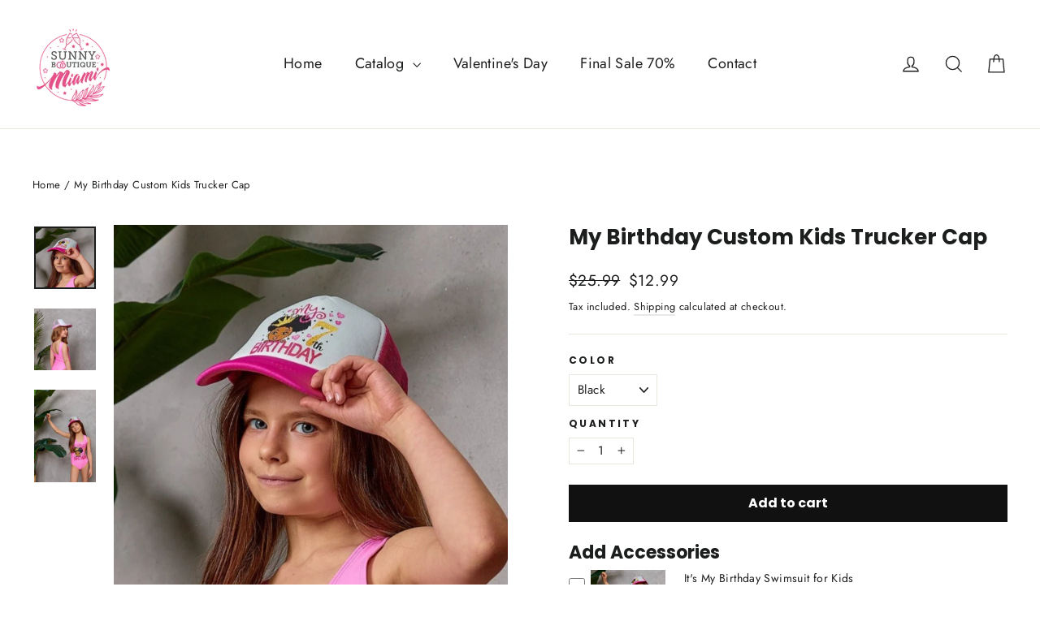

--- FILE ---
content_type: text/javascript; charset=utf-8
request_url: https://sunnyboutiquemiami.com/products/custom-party-one-piece-swimsuits-for-kids.js
body_size: 2486
content:
{"id":8030913528031,"title":"Birthday Party Custom Bikini for Kids","handle":"custom-party-one-piece-swimsuits-for-kids","description":"\u003cp\u003eMake your little girl happy by matching swimsuits with her. \u003cbr\u003eGet her ready for some fun in the sun with our fantastic collection of girls’ swimsuits. With a fun color palette, this collection of swimsuits is ideal for a party or squad swimsuits.\u003cbr\u003e\u003cbr\u003e☆☆CUSTOMIZED ONE PIECE KIDS SWIMSUIT☆☆☆\u003cbr\u003e\u003cbr\u003ePerfect for Birthday Spa Parties, Kids Pool Parties and ANY EVENTS!\u003c\/p\u003e\n\u003cp\u003e\u003cspan data-mce-fragment=\"1\"\u003e☆COLORS☆\u003c\/span\u003e\u003c\/p\u003e\n\u003cp\u003eWhite, Black, Pink, Red\u003cbr\u003e\u003cbr\u003eOur swimsuits are customized with Heat Press Vinyl ! \u003cbr\u003e\u003cbr\u003e☆SIZE☆ \u003cbr\u003eKIDS: \u003cbr\u003e2T, 4T, 5T, 6T, 7Y, 8Y, 9Y, 10Y, 12Y, 14Y\u003cbr\u003e\u003cbr\u003eProcessing time 2-5 Business days. Please order Your Swimsuits in advance\u003c\/p\u003e\n\u003cp\u003e\u003cbr data-mce-fragment=\"1\"\u003eShipping :\u003cbr data-mce-fragment=\"1\"\u003eFirst Class - 4-6 Business days \u003cbr data-mce-fragment=\"1\"\u003ePriority Class - 2-4 Days \u003cbr data-mce-fragment=\"1\"\u003eExpress Priority - 1-2 Days \u003cbr data-mce-fragment=\"1\"\u003eSHIPPING IS AFTER OUR PROCESSING TIME !\u003c\/p\u003e","published_at":"2023-04-10T06:10:06-04:00","created_at":"2023-04-10T06:10:07-04:00","vendor":"Sunny Boutique Miami","type":"Kids Swimsuits","tags":["bachelorette favors","bachelorette party","birthday princess swim","girl swimsuits","kids bathing suit","kids birthday party","kids birthday squad","kids custom swimsuit","kids pool party","kids pool party swims","kids swimsuitskids custom swimsuit","lifeguard kids swimsuits","personalized girl swimsuit","Swims Customization General"],"price":1499,"price_min":1499,"price_max":1499,"available":true,"price_varies":false,"compare_at_price":2999,"compare_at_price_min":2999,"compare_at_price_max":2999,"compare_at_price_varies":false,"variants":[{"id":44107082924255,"title":"2T \/ White","option1":"2T","option2":"White","option3":null,"sku":"kids swimsuits","requires_shipping":true,"taxable":true,"featured_image":null,"available":true,"name":"Birthday Party Custom Bikini for Kids - 2T \/ White","public_title":"2T \/ White","options":["2T","White"],"price":1499,"weight":318,"compare_at_price":2999,"inventory_management":"shopify","barcode":null,"requires_selling_plan":false,"selling_plan_allocations":[]},{"id":45689512296671,"title":"3T \/ White","option1":"3T","option2":"White","option3":null,"sku":"kids swimsuits","requires_shipping":true,"taxable":true,"featured_image":null,"available":true,"name":"Birthday Party Custom Bikini for Kids - 3T \/ White","public_title":"3T \/ White","options":["3T","White"],"price":1499,"weight":318,"compare_at_price":2999,"inventory_management":"shopify","barcode":"","requires_selling_plan":false,"selling_plan_allocations":[]},{"id":44107082957023,"title":"2T \/ Black","option1":"2T","option2":"Black","option3":null,"sku":"kids swimsuits","requires_shipping":true,"taxable":true,"featured_image":null,"available":true,"name":"Birthday Party Custom Bikini for Kids - 2T \/ Black","public_title":"2T \/ Black","options":["2T","Black"],"price":1499,"weight":318,"compare_at_price":2999,"inventory_management":"shopify","barcode":null,"requires_selling_plan":false,"selling_plan_allocations":[]},{"id":45689512362207,"title":"3T \/ Black","option1":"3T","option2":"Black","option3":null,"sku":"kids swimsuits","requires_shipping":true,"taxable":true,"featured_image":null,"available":true,"name":"Birthday Party Custom Bikini for Kids - 3T \/ Black","public_title":"3T \/ Black","options":["3T","Black"],"price":1499,"weight":318,"compare_at_price":2999,"inventory_management":"shopify","barcode":"","requires_selling_plan":false,"selling_plan_allocations":[]},{"id":44107082989791,"title":"2T \/ Pink","option1":"2T","option2":"Pink","option3":null,"sku":"kids swimsuits","requires_shipping":true,"taxable":true,"featured_image":null,"available":true,"name":"Birthday Party Custom Bikini for Kids - 2T \/ Pink","public_title":"2T \/ Pink","options":["2T","Pink"],"price":1499,"weight":318,"compare_at_price":2999,"inventory_management":"shopify","barcode":null,"requires_selling_plan":false,"selling_plan_allocations":[]},{"id":45689512427743,"title":"3T \/ Pink","option1":"3T","option2":"Pink","option3":null,"sku":"kids swimsuits","requires_shipping":true,"taxable":true,"featured_image":null,"available":true,"name":"Birthday Party Custom Bikini for Kids - 3T \/ Pink","public_title":"3T \/ Pink","options":["3T","Pink"],"price":1499,"weight":318,"compare_at_price":2999,"inventory_management":"shopify","barcode":"","requires_selling_plan":false,"selling_plan_allocations":[]},{"id":44107083022559,"title":"2T \/ Red","option1":"2T","option2":"Red","option3":null,"sku":"kids swimsuits","requires_shipping":true,"taxable":true,"featured_image":null,"available":true,"name":"Birthday Party Custom Bikini for Kids - 2T \/ Red","public_title":"2T \/ Red","options":["2T","Red"],"price":1499,"weight":318,"compare_at_price":2999,"inventory_management":"shopify","barcode":null,"requires_selling_plan":false,"selling_plan_allocations":[]},{"id":45689512526047,"title":"3T \/ Red","option1":"3T","option2":"Red","option3":null,"sku":"kids swimsuits","requires_shipping":true,"taxable":true,"featured_image":null,"available":true,"name":"Birthday Party Custom Bikini for Kids - 3T \/ Red","public_title":"3T \/ Red","options":["3T","Red"],"price":1499,"weight":318,"compare_at_price":2999,"inventory_management":"shopify","barcode":"","requires_selling_plan":false,"selling_plan_allocations":[]},{"id":44107083055327,"title":"4T \/ White","option1":"4T","option2":"White","option3":null,"sku":"kids swimsuits","requires_shipping":true,"taxable":true,"featured_image":null,"available":true,"name":"Birthday Party Custom Bikini for Kids - 4T \/ White","public_title":"4T \/ White","options":["4T","White"],"price":1499,"weight":318,"compare_at_price":2999,"inventory_management":"shopify","barcode":null,"requires_selling_plan":false,"selling_plan_allocations":[]},{"id":44107083088095,"title":"4T \/ Black","option1":"4T","option2":"Black","option3":null,"sku":"kids swimsuits","requires_shipping":true,"taxable":true,"featured_image":null,"available":true,"name":"Birthday Party Custom Bikini for Kids - 4T \/ Black","public_title":"4T \/ Black","options":["4T","Black"],"price":1499,"weight":318,"compare_at_price":2999,"inventory_management":"shopify","barcode":null,"requires_selling_plan":false,"selling_plan_allocations":[]},{"id":44107083120863,"title":"4T \/ Pink","option1":"4T","option2":"Pink","option3":null,"sku":"kids swimsuits","requires_shipping":true,"taxable":true,"featured_image":null,"available":true,"name":"Birthday Party Custom Bikini for Kids - 4T \/ Pink","public_title":"4T \/ Pink","options":["4T","Pink"],"price":1499,"weight":318,"compare_at_price":2999,"inventory_management":"shopify","barcode":null,"requires_selling_plan":false,"selling_plan_allocations":[]},{"id":44107083153631,"title":"4T \/ Red","option1":"4T","option2":"Red","option3":null,"sku":"kids swimsuits","requires_shipping":true,"taxable":true,"featured_image":null,"available":true,"name":"Birthday Party Custom Bikini for Kids - 4T \/ Red","public_title":"4T \/ Red","options":["4T","Red"],"price":1499,"weight":318,"compare_at_price":2999,"inventory_management":"shopify","barcode":null,"requires_selling_plan":false,"selling_plan_allocations":[]},{"id":44107083186399,"title":"5T \/ White","option1":"5T","option2":"White","option3":null,"sku":"kids swimsuits","requires_shipping":true,"taxable":true,"featured_image":null,"available":true,"name":"Birthday Party Custom Bikini for Kids - 5T \/ White","public_title":"5T \/ White","options":["5T","White"],"price":1499,"weight":318,"compare_at_price":2999,"inventory_management":"shopify","barcode":null,"requires_selling_plan":false,"selling_plan_allocations":[]},{"id":44107083219167,"title":"5T \/ Black","option1":"5T","option2":"Black","option3":null,"sku":"kids swimsuits","requires_shipping":true,"taxable":true,"featured_image":null,"available":true,"name":"Birthday Party Custom Bikini for Kids - 5T \/ Black","public_title":"5T \/ Black","options":["5T","Black"],"price":1499,"weight":318,"compare_at_price":2999,"inventory_management":"shopify","barcode":null,"requires_selling_plan":false,"selling_plan_allocations":[]},{"id":44107083251935,"title":"5T \/ Pink","option1":"5T","option2":"Pink","option3":null,"sku":"kids swimsuits","requires_shipping":true,"taxable":true,"featured_image":null,"available":true,"name":"Birthday Party Custom Bikini for Kids - 5T \/ Pink","public_title":"5T \/ Pink","options":["5T","Pink"],"price":1499,"weight":318,"compare_at_price":2999,"inventory_management":"shopify","barcode":null,"requires_selling_plan":false,"selling_plan_allocations":[]},{"id":44107083284703,"title":"5T \/ Red","option1":"5T","option2":"Red","option3":null,"sku":"kids swimsuits","requires_shipping":true,"taxable":true,"featured_image":null,"available":true,"name":"Birthday Party Custom Bikini for Kids - 5T \/ Red","public_title":"5T \/ Red","options":["5T","Red"],"price":1499,"weight":318,"compare_at_price":2999,"inventory_management":"shopify","barcode":null,"requires_selling_plan":false,"selling_plan_allocations":[]},{"id":44107083317471,"title":"6Y \/ White","option1":"6Y","option2":"White","option3":null,"sku":"kids swimsuits","requires_shipping":true,"taxable":true,"featured_image":null,"available":true,"name":"Birthday Party Custom Bikini for Kids - 6Y \/ White","public_title":"6Y \/ White","options":["6Y","White"],"price":1499,"weight":318,"compare_at_price":2999,"inventory_management":"shopify","barcode":null,"requires_selling_plan":false,"selling_plan_allocations":[]},{"id":44107083350239,"title":"6Y \/ Black","option1":"6Y","option2":"Black","option3":null,"sku":"kids swimsuits","requires_shipping":true,"taxable":true,"featured_image":null,"available":true,"name":"Birthday Party Custom Bikini for Kids - 6Y \/ Black","public_title":"6Y \/ Black","options":["6Y","Black"],"price":1499,"weight":318,"compare_at_price":2999,"inventory_management":"shopify","barcode":null,"requires_selling_plan":false,"selling_plan_allocations":[]},{"id":44107083383007,"title":"6Y \/ Pink","option1":"6Y","option2":"Pink","option3":null,"sku":"kids swimsuits","requires_shipping":true,"taxable":true,"featured_image":null,"available":true,"name":"Birthday Party Custom Bikini for Kids - 6Y \/ Pink","public_title":"6Y \/ Pink","options":["6Y","Pink"],"price":1499,"weight":318,"compare_at_price":2999,"inventory_management":"shopify","barcode":null,"requires_selling_plan":false,"selling_plan_allocations":[]},{"id":44107083415775,"title":"6Y \/ Red","option1":"6Y","option2":"Red","option3":null,"sku":"kids swimsuits","requires_shipping":true,"taxable":true,"featured_image":null,"available":true,"name":"Birthday Party Custom Bikini for Kids - 6Y \/ Red","public_title":"6Y \/ Red","options":["6Y","Red"],"price":1499,"weight":318,"compare_at_price":2999,"inventory_management":"shopify","barcode":null,"requires_selling_plan":false,"selling_plan_allocations":[]},{"id":44107083448543,"title":"7Y \/ White","option1":"7Y","option2":"White","option3":null,"sku":"kids swimsuits","requires_shipping":true,"taxable":true,"featured_image":null,"available":true,"name":"Birthday Party Custom Bikini for Kids - 7Y \/ White","public_title":"7Y \/ White","options":["7Y","White"],"price":1499,"weight":318,"compare_at_price":2999,"inventory_management":"shopify","barcode":null,"requires_selling_plan":false,"selling_plan_allocations":[]},{"id":44107083481311,"title":"7Y \/ Black","option1":"7Y","option2":"Black","option3":null,"sku":"kids swimsuits","requires_shipping":true,"taxable":true,"featured_image":null,"available":true,"name":"Birthday Party Custom Bikini for Kids - 7Y \/ Black","public_title":"7Y \/ Black","options":["7Y","Black"],"price":1499,"weight":318,"compare_at_price":2999,"inventory_management":"shopify","barcode":null,"requires_selling_plan":false,"selling_plan_allocations":[]},{"id":44107083514079,"title":"7Y \/ Pink","option1":"7Y","option2":"Pink","option3":null,"sku":"kids swimsuits","requires_shipping":true,"taxable":true,"featured_image":null,"available":true,"name":"Birthday Party Custom Bikini for Kids - 7Y \/ Pink","public_title":"7Y \/ Pink","options":["7Y","Pink"],"price":1499,"weight":318,"compare_at_price":2999,"inventory_management":"shopify","barcode":null,"requires_selling_plan":false,"selling_plan_allocations":[]},{"id":44107083546847,"title":"7Y \/ Red","option1":"7Y","option2":"Red","option3":null,"sku":"kids swimsuits","requires_shipping":true,"taxable":true,"featured_image":null,"available":true,"name":"Birthday Party Custom Bikini for Kids - 7Y \/ Red","public_title":"7Y \/ Red","options":["7Y","Red"],"price":1499,"weight":318,"compare_at_price":2999,"inventory_management":"shopify","barcode":null,"requires_selling_plan":false,"selling_plan_allocations":[]},{"id":44107083579615,"title":"8Y \/ White","option1":"8Y","option2":"White","option3":null,"sku":"kids swimsuits","requires_shipping":true,"taxable":true,"featured_image":null,"available":true,"name":"Birthday Party Custom Bikini for Kids - 8Y \/ White","public_title":"8Y \/ White","options":["8Y","White"],"price":1499,"weight":318,"compare_at_price":2999,"inventory_management":"shopify","barcode":null,"requires_selling_plan":false,"selling_plan_allocations":[]},{"id":44107083612383,"title":"8Y \/ Black","option1":"8Y","option2":"Black","option3":null,"sku":"kids swimsuits","requires_shipping":true,"taxable":true,"featured_image":null,"available":true,"name":"Birthday Party Custom Bikini for Kids - 8Y \/ Black","public_title":"8Y \/ Black","options":["8Y","Black"],"price":1499,"weight":318,"compare_at_price":2999,"inventory_management":"shopify","barcode":null,"requires_selling_plan":false,"selling_plan_allocations":[]},{"id":44107083645151,"title":"8Y \/ Pink","option1":"8Y","option2":"Pink","option3":null,"sku":"kids swimsuits","requires_shipping":true,"taxable":true,"featured_image":null,"available":true,"name":"Birthday Party Custom Bikini for Kids - 8Y \/ Pink","public_title":"8Y \/ Pink","options":["8Y","Pink"],"price":1499,"weight":318,"compare_at_price":2999,"inventory_management":"shopify","barcode":null,"requires_selling_plan":false,"selling_plan_allocations":[]},{"id":44107083677919,"title":"8Y \/ Red","option1":"8Y","option2":"Red","option3":null,"sku":"kids swimsuits","requires_shipping":true,"taxable":true,"featured_image":null,"available":true,"name":"Birthday Party Custom Bikini for Kids - 8Y \/ Red","public_title":"8Y \/ Red","options":["8Y","Red"],"price":1499,"weight":318,"compare_at_price":2999,"inventory_management":"shopify","barcode":null,"requires_selling_plan":false,"selling_plan_allocations":[]},{"id":44107083710687,"title":"9Y \/ White","option1":"9Y","option2":"White","option3":null,"sku":"kids swimsuits","requires_shipping":true,"taxable":true,"featured_image":null,"available":true,"name":"Birthday Party Custom Bikini for Kids - 9Y \/ White","public_title":"9Y \/ White","options":["9Y","White"],"price":1499,"weight":318,"compare_at_price":2999,"inventory_management":"shopify","barcode":null,"requires_selling_plan":false,"selling_plan_allocations":[]},{"id":44107083776223,"title":"9Y \/ Black","option1":"9Y","option2":"Black","option3":null,"sku":"kids swimsuits","requires_shipping":true,"taxable":true,"featured_image":null,"available":true,"name":"Birthday Party Custom Bikini for Kids - 9Y \/ Black","public_title":"9Y \/ Black","options":["9Y","Black"],"price":1499,"weight":318,"compare_at_price":2999,"inventory_management":"shopify","barcode":null,"requires_selling_plan":false,"selling_plan_allocations":[]},{"id":44107083841759,"title":"9Y \/ Pink","option1":"9Y","option2":"Pink","option3":null,"sku":"kids swimsuits","requires_shipping":true,"taxable":true,"featured_image":null,"available":true,"name":"Birthday Party Custom Bikini for Kids - 9Y \/ Pink","public_title":"9Y \/ Pink","options":["9Y","Pink"],"price":1499,"weight":318,"compare_at_price":2999,"inventory_management":"shopify","barcode":null,"requires_selling_plan":false,"selling_plan_allocations":[]},{"id":44107083874527,"title":"9Y \/ Red","option1":"9Y","option2":"Red","option3":null,"sku":"kids swimsuits","requires_shipping":true,"taxable":true,"featured_image":null,"available":true,"name":"Birthday Party Custom Bikini for Kids - 9Y \/ Red","public_title":"9Y \/ Red","options":["9Y","Red"],"price":1499,"weight":318,"compare_at_price":2999,"inventory_management":"shopify","barcode":null,"requires_selling_plan":false,"selling_plan_allocations":[]},{"id":44107083907295,"title":"10Y \/ White","option1":"10Y","option2":"White","option3":null,"sku":"kids swimsuits","requires_shipping":true,"taxable":true,"featured_image":null,"available":true,"name":"Birthday Party Custom Bikini for Kids - 10Y \/ White","public_title":"10Y \/ White","options":["10Y","White"],"price":1499,"weight":318,"compare_at_price":2999,"inventory_management":"shopify","barcode":null,"requires_selling_plan":false,"selling_plan_allocations":[]},{"id":44107083940063,"title":"10Y \/ Black","option1":"10Y","option2":"Black","option3":null,"sku":"kids swimsuits","requires_shipping":true,"taxable":true,"featured_image":null,"available":true,"name":"Birthday Party Custom Bikini for Kids - 10Y \/ Black","public_title":"10Y \/ Black","options":["10Y","Black"],"price":1499,"weight":318,"compare_at_price":2999,"inventory_management":"shopify","barcode":null,"requires_selling_plan":false,"selling_plan_allocations":[]},{"id":44107083972831,"title":"10Y \/ Pink","option1":"10Y","option2":"Pink","option3":null,"sku":"kids swimsuits","requires_shipping":true,"taxable":true,"featured_image":null,"available":true,"name":"Birthday Party Custom Bikini for Kids - 10Y \/ Pink","public_title":"10Y \/ Pink","options":["10Y","Pink"],"price":1499,"weight":318,"compare_at_price":2999,"inventory_management":"shopify","barcode":null,"requires_selling_plan":false,"selling_plan_allocations":[]},{"id":44107084005599,"title":"10Y \/ Red","option1":"10Y","option2":"Red","option3":null,"sku":"kids swimsuits","requires_shipping":true,"taxable":true,"featured_image":null,"available":true,"name":"Birthday Party Custom Bikini for Kids - 10Y \/ Red","public_title":"10Y \/ Red","options":["10Y","Red"],"price":1499,"weight":318,"compare_at_price":2999,"inventory_management":"shopify","barcode":null,"requires_selling_plan":false,"selling_plan_allocations":[]},{"id":44107084038367,"title":"12Y \/ White","option1":"12Y","option2":"White","option3":null,"sku":"kids swimsuits","requires_shipping":true,"taxable":true,"featured_image":null,"available":true,"name":"Birthday Party Custom Bikini for Kids - 12Y \/ White","public_title":"12Y \/ White","options":["12Y","White"],"price":1499,"weight":318,"compare_at_price":2999,"inventory_management":"shopify","barcode":null,"requires_selling_plan":false,"selling_plan_allocations":[]},{"id":44107084071135,"title":"12Y \/ Black","option1":"12Y","option2":"Black","option3":null,"sku":"kids swimsuits","requires_shipping":true,"taxable":true,"featured_image":null,"available":true,"name":"Birthday Party Custom Bikini for Kids - 12Y \/ Black","public_title":"12Y \/ Black","options":["12Y","Black"],"price":1499,"weight":318,"compare_at_price":2999,"inventory_management":"shopify","barcode":null,"requires_selling_plan":false,"selling_plan_allocations":[]},{"id":44107084103903,"title":"12Y \/ Pink","option1":"12Y","option2":"Pink","option3":null,"sku":"kids swimsuits","requires_shipping":true,"taxable":true,"featured_image":null,"available":true,"name":"Birthday Party Custom Bikini for Kids - 12Y \/ Pink","public_title":"12Y \/ Pink","options":["12Y","Pink"],"price":1499,"weight":318,"compare_at_price":2999,"inventory_management":"shopify","barcode":null,"requires_selling_plan":false,"selling_plan_allocations":[]},{"id":44107084136671,"title":"12Y \/ Red","option1":"12Y","option2":"Red","option3":null,"sku":"kids swimsuits","requires_shipping":true,"taxable":true,"featured_image":null,"available":true,"name":"Birthday Party Custom Bikini for Kids - 12Y \/ Red","public_title":"12Y \/ Red","options":["12Y","Red"],"price":1499,"weight":318,"compare_at_price":2999,"inventory_management":"shopify","barcode":null,"requires_selling_plan":false,"selling_plan_allocations":[]},{"id":44107084169439,"title":"14Y \/ White","option1":"14Y","option2":"White","option3":null,"sku":"kids swimsuits","requires_shipping":true,"taxable":true,"featured_image":null,"available":true,"name":"Birthday Party Custom Bikini for Kids - 14Y \/ White","public_title":"14Y \/ White","options":["14Y","White"],"price":1499,"weight":318,"compare_at_price":2999,"inventory_management":"shopify","barcode":null,"requires_selling_plan":false,"selling_plan_allocations":[]},{"id":44107084202207,"title":"14Y \/ Black","option1":"14Y","option2":"Black","option3":null,"sku":"kids swimsuits","requires_shipping":true,"taxable":true,"featured_image":null,"available":true,"name":"Birthday Party Custom Bikini for Kids - 14Y \/ Black","public_title":"14Y \/ Black","options":["14Y","Black"],"price":1499,"weight":318,"compare_at_price":2999,"inventory_management":"shopify","barcode":null,"requires_selling_plan":false,"selling_plan_allocations":[]},{"id":44107084267743,"title":"14Y \/ Pink","option1":"14Y","option2":"Pink","option3":null,"sku":"kids swimsuits","requires_shipping":true,"taxable":true,"featured_image":null,"available":true,"name":"Birthday Party Custom Bikini for Kids - 14Y \/ Pink","public_title":"14Y \/ Pink","options":["14Y","Pink"],"price":1499,"weight":318,"compare_at_price":2999,"inventory_management":"shopify","barcode":null,"requires_selling_plan":false,"selling_plan_allocations":[]},{"id":44107084300511,"title":"14Y \/ Red","option1":"14Y","option2":"Red","option3":null,"sku":"kids swimsuits","requires_shipping":true,"taxable":true,"featured_image":null,"available":true,"name":"Birthday Party Custom Bikini for Kids - 14Y \/ Red","public_title":"14Y \/ Red","options":["14Y","Red"],"price":1499,"weight":318,"compare_at_price":2999,"inventory_management":"shopify","barcode":null,"requires_selling_plan":false,"selling_plan_allocations":[]}],"images":["\/\/cdn.shopify.com\/s\/files\/1\/0630\/4622\/2047\/products\/Image00017_7f603e7a-0c9f-47bf-b555-21be1b301797.jpg?v=1681121483","\/\/cdn.shopify.com\/s\/files\/1\/0630\/4622\/2047\/products\/Image00019_d2c869dd-fee0-4d95-b2ab-f4e8baabbbcd.jpg?v=1681121516","\/\/cdn.shopify.com\/s\/files\/1\/0630\/4622\/2047\/products\/SizeChartKidsswim_5064cff6-2968-466b-8590-ea2b1c01aeb4.jpg?v=1681128619","\/\/cdn.shopify.com\/s\/files\/1\/0630\/4622\/2047\/products\/Image00001_908dea0e-df56-4b99-b810-b6739f8472ff.jpg?v=1681128619","\/\/cdn.shopify.com\/s\/files\/1\/0630\/4622\/2047\/products\/birthday-girl-and-her-squad-kids-swimsuits-997_9842db5d-7670-4d6b-abe5-1e26ad574859.jpg?v=1681128619","\/\/cdn.shopify.com\/s\/files\/1\/0630\/4622\/2047\/products\/Image00002_1c742703-b529-4cce-a9b5-79d845375b3b.jpg?v=1681128619","\/\/cdn.shopify.com\/s\/files\/1\/0630\/4622\/2047\/products\/Image00025_87a08160-6124-4bf5-8138-2943ced8f805.jpg?v=1681128619","\/\/cdn.shopify.com\/s\/files\/1\/0630\/4622\/2047\/products\/birthday-girl-and-her-squad-kids-swimsuits-683_92d18b36-9057-452c-9e51-3fe4d1e71855.jpg?v=1681128619","\/\/cdn.shopify.com\/s\/files\/1\/0630\/4622\/2047\/products\/Image00003_c653e4d8-0e1b-4132-99f6-f8856b2b627c.jpg?v=1681128619","\/\/cdn.shopify.com\/s\/files\/1\/0630\/4622\/2047\/products\/birthday-girl-and-her-squad-kids-swimsuits-845_a6f29435-5230-48a8-b1a3-e46bd704f145.jpg?v=1681128619","\/\/cdn.shopify.com\/s\/files\/1\/0630\/4622\/2047\/products\/Image00028_2b0d023c-0ace-44f4-b761-d402c0d44cd1.jpg?v=1681128619","\/\/cdn.shopify.com\/s\/files\/1\/0630\/4622\/2047\/products\/Image00005_004d6b44-5542-478b-9b57-4be12d182b42.jpg?v=1681128619","\/\/cdn.shopify.com\/s\/files\/1\/0630\/4622\/2047\/products\/Image00004_ded455d2-0c71-4cbb-8c7b-7e9a761a611e.jpg?v=1681128619","\/\/cdn.shopify.com\/s\/files\/1\/0630\/4622\/2047\/products\/Image00012_a7854162-9e18-422a-87a9-846c6fb5665b.jpg?v=1681128619","\/\/cdn.shopify.com\/s\/files\/1\/0630\/4622\/2047\/products\/Image00033_51658b8b-9970-415e-8e78-ee077a27386d.jpg?v=1681128619"],"featured_image":"\/\/cdn.shopify.com\/s\/files\/1\/0630\/4622\/2047\/products\/Image00017_7f603e7a-0c9f-47bf-b555-21be1b301797.jpg?v=1681121483","options":[{"name":"Size","position":1,"values":["2T","3T","4T","5T","6Y","7Y","8Y","9Y","10Y","12Y","14Y"]},{"name":"Color","position":2,"values":["White","Black","Pink","Red"]}],"url":"\/products\/custom-party-one-piece-swimsuits-for-kids","media":[{"alt":null,"id":32440349262047,"position":1,"preview_image":{"aspect_ratio":1.0,"height":1327,"width":1327,"src":"https:\/\/cdn.shopify.com\/s\/files\/1\/0630\/4622\/2047\/products\/Image00017_7f603e7a-0c9f-47bf-b555-21be1b301797.jpg?v=1681121483"},"aspect_ratio":1.0,"height":1327,"media_type":"image","src":"https:\/\/cdn.shopify.com\/s\/files\/1\/0630\/4622\/2047\/products\/Image00017_7f603e7a-0c9f-47bf-b555-21be1b301797.jpg?v=1681121483","width":1327},{"alt":null,"id":32440349327583,"position":2,"preview_image":{"aspect_ratio":1.0,"height":1327,"width":1327,"src":"https:\/\/cdn.shopify.com\/s\/files\/1\/0630\/4622\/2047\/products\/Image00019_d2c869dd-fee0-4d95-b2ab-f4e8baabbbcd.jpg?v=1681121516"},"aspect_ratio":1.0,"height":1327,"media_type":"image","src":"https:\/\/cdn.shopify.com\/s\/files\/1\/0630\/4622\/2047\/products\/Image00019_d2c869dd-fee0-4d95-b2ab-f4e8baabbbcd.jpg?v=1681121516","width":1327},{"alt":null,"id":32440650694879,"position":3,"preview_image":{"aspect_ratio":1.249,"height":1271,"width":1588,"src":"https:\/\/cdn.shopify.com\/s\/files\/1\/0630\/4622\/2047\/products\/SizeChartKidsswim_5064cff6-2968-466b-8590-ea2b1c01aeb4.jpg?v=1681128619"},"aspect_ratio":1.249,"height":1271,"media_type":"image","src":"https:\/\/cdn.shopify.com\/s\/files\/1\/0630\/4622\/2047\/products\/SizeChartKidsswim_5064cff6-2968-466b-8590-ea2b1c01aeb4.jpg?v=1681128619","width":1588},{"alt":null,"id":32440348934367,"position":4,"preview_image":{"aspect_ratio":0.667,"height":2000,"width":1333,"src":"https:\/\/cdn.shopify.com\/s\/files\/1\/0630\/4622\/2047\/products\/Image00001_908dea0e-df56-4b99-b810-b6739f8472ff.jpg?v=1681128619"},"aspect_ratio":0.667,"height":2000,"media_type":"image","src":"https:\/\/cdn.shopify.com\/s\/files\/1\/0630\/4622\/2047\/products\/Image00001_908dea0e-df56-4b99-b810-b6739f8472ff.jpg?v=1681128619","width":1333},{"alt":"Birthday Girl and Her Squad Kids Swimsuits - Kids Swimsuits","id":32440348901599,"position":5,"preview_image":{"aspect_ratio":1.074,"height":951,"width":1021,"src":"https:\/\/cdn.shopify.com\/s\/files\/1\/0630\/4622\/2047\/products\/birthday-girl-and-her-squad-kids-swimsuits-997_9842db5d-7670-4d6b-abe5-1e26ad574859.jpg?v=1681128619"},"aspect_ratio":1.074,"height":951,"media_type":"image","src":"https:\/\/cdn.shopify.com\/s\/files\/1\/0630\/4622\/2047\/products\/birthday-girl-and-her-squad-kids-swimsuits-997_9842db5d-7670-4d6b-abe5-1e26ad574859.jpg?v=1681128619","width":1021},{"alt":null,"id":32440349098207,"position":6,"preview_image":{"aspect_ratio":0.667,"height":2000,"width":1333,"src":"https:\/\/cdn.shopify.com\/s\/files\/1\/0630\/4622\/2047\/products\/Image00002_1c742703-b529-4cce-a9b5-79d845375b3b.jpg?v=1681128619"},"aspect_ratio":0.667,"height":2000,"media_type":"image","src":"https:\/\/cdn.shopify.com\/s\/files\/1\/0630\/4622\/2047\/products\/Image00002_1c742703-b529-4cce-a9b5-79d845375b3b.jpg?v=1681128619","width":1333},{"alt":null,"id":32440348967135,"position":7,"preview_image":{"aspect_ratio":0.667,"height":2000,"width":1333,"src":"https:\/\/cdn.shopify.com\/s\/files\/1\/0630\/4622\/2047\/products\/Image00025_87a08160-6124-4bf5-8138-2943ced8f805.jpg?v=1681128619"},"aspect_ratio":0.667,"height":2000,"media_type":"image","src":"https:\/\/cdn.shopify.com\/s\/files\/1\/0630\/4622\/2047\/products\/Image00025_87a08160-6124-4bf5-8138-2943ced8f805.jpg?v=1681128619","width":1333},{"alt":"Birthday Girl and Her Squad Kids Swimsuits - Kids Swimsuits","id":32440348999903,"position":8,"preview_image":{"aspect_ratio":1.079,"height":940,"width":1014,"src":"https:\/\/cdn.shopify.com\/s\/files\/1\/0630\/4622\/2047\/products\/birthday-girl-and-her-squad-kids-swimsuits-683_92d18b36-9057-452c-9e51-3fe4d1e71855.jpg?v=1681128619"},"aspect_ratio":1.079,"height":940,"media_type":"image","src":"https:\/\/cdn.shopify.com\/s\/files\/1\/0630\/4622\/2047\/products\/birthday-girl-and-her-squad-kids-swimsuits-683_92d18b36-9057-452c-9e51-3fe4d1e71855.jpg?v=1681128619","width":1014},{"alt":null,"id":32440349130975,"position":9,"preview_image":{"aspect_ratio":0.667,"height":2000,"width":1333,"src":"https:\/\/cdn.shopify.com\/s\/files\/1\/0630\/4622\/2047\/products\/Image00003_c653e4d8-0e1b-4132-99f6-f8856b2b627c.jpg?v=1681128619"},"aspect_ratio":0.667,"height":2000,"media_type":"image","src":"https:\/\/cdn.shopify.com\/s\/files\/1\/0630\/4622\/2047\/products\/Image00003_c653e4d8-0e1b-4132-99f6-f8856b2b627c.jpg?v=1681128619","width":1333},{"alt":"Birthday Girl and Her Squad Kids Swimsuits - Kids Swimsuits","id":32440349065439,"position":10,"preview_image":{"aspect_ratio":1.25,"height":960,"width":1200,"src":"https:\/\/cdn.shopify.com\/s\/files\/1\/0630\/4622\/2047\/products\/birthday-girl-and-her-squad-kids-swimsuits-845_a6f29435-5230-48a8-b1a3-e46bd704f145.jpg?v=1681128619"},"aspect_ratio":1.25,"height":960,"media_type":"image","src":"https:\/\/cdn.shopify.com\/s\/files\/1\/0630\/4622\/2047\/products\/birthday-girl-and-her-squad-kids-swimsuits-845_a6f29435-5230-48a8-b1a3-e46bd704f145.jpg?v=1681128619","width":1200},{"alt":null,"id":32440349163743,"position":11,"preview_image":{"aspect_ratio":0.667,"height":2000,"width":1333,"src":"https:\/\/cdn.shopify.com\/s\/files\/1\/0630\/4622\/2047\/products\/Image00028_2b0d023c-0ace-44f4-b761-d402c0d44cd1.jpg?v=1681128619"},"aspect_ratio":0.667,"height":2000,"media_type":"image","src":"https:\/\/cdn.shopify.com\/s\/files\/1\/0630\/4622\/2047\/products\/Image00028_2b0d023c-0ace-44f4-b761-d402c0d44cd1.jpg?v=1681128619","width":1333},{"alt":null,"id":32440349229279,"position":12,"preview_image":{"aspect_ratio":0.667,"height":2000,"width":1333,"src":"https:\/\/cdn.shopify.com\/s\/files\/1\/0630\/4622\/2047\/products\/Image00005_004d6b44-5542-478b-9b57-4be12d182b42.jpg?v=1681128619"},"aspect_ratio":0.667,"height":2000,"media_type":"image","src":"https:\/\/cdn.shopify.com\/s\/files\/1\/0630\/4622\/2047\/products\/Image00005_004d6b44-5542-478b-9b57-4be12d182b42.jpg?v=1681128619","width":1333},{"alt":null,"id":32440349196511,"position":13,"preview_image":{"aspect_ratio":0.667,"height":2000,"width":1333,"src":"https:\/\/cdn.shopify.com\/s\/files\/1\/0630\/4622\/2047\/products\/Image00004_ded455d2-0c71-4cbb-8c7b-7e9a761a611e.jpg?v=1681128619"},"aspect_ratio":0.667,"height":2000,"media_type":"image","src":"https:\/\/cdn.shopify.com\/s\/files\/1\/0630\/4622\/2047\/products\/Image00004_ded455d2-0c71-4cbb-8c7b-7e9a761a611e.jpg?v=1681128619","width":1333},{"alt":null,"id":32440349294815,"position":14,"preview_image":{"aspect_ratio":0.667,"height":2000,"width":1334,"src":"https:\/\/cdn.shopify.com\/s\/files\/1\/0630\/4622\/2047\/products\/Image00012_a7854162-9e18-422a-87a9-846c6fb5665b.jpg?v=1681128619"},"aspect_ratio":0.667,"height":2000,"media_type":"image","src":"https:\/\/cdn.shopify.com\/s\/files\/1\/0630\/4622\/2047\/products\/Image00012_a7854162-9e18-422a-87a9-846c6fb5665b.jpg?v=1681128619","width":1334},{"alt":null,"id":32440349393119,"position":15,"preview_image":{"aspect_ratio":0.667,"height":2000,"width":1333,"src":"https:\/\/cdn.shopify.com\/s\/files\/1\/0630\/4622\/2047\/products\/Image00033_51658b8b-9970-415e-8e78-ee077a27386d.jpg?v=1681128619"},"aspect_ratio":0.667,"height":2000,"media_type":"image","src":"https:\/\/cdn.shopify.com\/s\/files\/1\/0630\/4622\/2047\/products\/Image00033_51658b8b-9970-415e-8e78-ee077a27386d.jpg?v=1681128619","width":1333}],"requires_selling_plan":false,"selling_plan_groups":[]}

--- FILE ---
content_type: text/javascript; charset=utf-8
request_url: https://sunnyboutiquemiami.com/products/kids-heart-sun-glasses-dolls-style.js
body_size: 1031
content:
{"id":8082909233375,"title":"Kids Heart Sun Glasses Doll's Style","handle":"kids-heart-sun-glasses-dolls-style","description":"\u003cdiv style=\"text-align: center;\"\u003e\n\u003cspan data-mce-fragment=\"1\"\u003ePrepare to make a splash this summer with\u003c\/span\u003e\u003cbr data-mce-fragment=\"1\"\u003e\u003cspan data-mce-fragment=\"1\"\u003ethe Heart Party Sun Glasses Doll's Style.\u003c\/span\u003e\u003cspan data-mce-fragment=\"1\"\u003e\u003cbr\u003e\u003c\/span\u003eStep into the spotlight with our Heart Party Sunglasses, the perfect accessory to bring some playful charm to any celebration or event. These trendy sunglasses are designed to make a bold statement, exuding a fun-loving and vibrant energy that will instantly elevate your style.\u003cbr data-mce-fragment=\"1\"\u003eCrafted with meticulous attention to detail, these sunglasses feature heart-shaped frames that add a touch of whimsy and romance to your look. These sunglasses are designed to fit most face shapes and sizes.\u003cbr data-mce-fragment=\"1\"\u003eOur Heart Party Sunglasses are not just an accessory; they're an expression of joy, love, and celebration. Whether you're adding the finishing touch to your party attire or looking to bring a burst of happiness to your everyday life, these sunglasses are the perfect choice.\u003cbr\u003ePerfect for Bachelorette, Pool, Boat Parties and ANY EVENTS!\u003cbr\u003e\u003cspan\u003e☆COLOR☆\u003c\/span\u003e\u003cbr\u003e\u003cspan\u003ePink and White\u003c\/span\u003e\u003cbr\u003e☆SIZE☆- One Size\u003cbr\u003e\n\u003c\/div\u003e\u003cdiv style=\"text-align: center;\"\u003e\n\u003cspan\u003eProcessing \u003cspan\u003etime 3-5 Business\u003c\/span\u003e days.\u003c\/span\u003e\u003cbr\u003ePlease order Your Trucker Hats in advance.\u003cbr\u003eShipping :\u003cbr\u003eFirst Class - 4-6 Business days \u003cbr\u003ePriority Class - 2-4 Days \u003cbr\u003eExpress Priority - 1-2 Days \u003cbr\u003eSHIPPING IS AFTER OUR PROCESSING TIME !\u003cbr\u003e\u003cbr\u003e\n\u003c\/div\u003e","published_at":"2023-10-18T08:50:11-04:00","created_at":"2023-08-02T06:42:55-04:00","vendor":"Sunny Boutique Miami","type":"BRB Sun Glasses","tags":["barbie","barbie outfit","barbie the movie"],"price":799,"price_min":799,"price_max":799,"available":true,"price_varies":false,"compare_at_price":1119,"compare_at_price_min":1119,"compare_at_price_max":1119,"compare_at_price_varies":false,"variants":[{"id":44296268054751,"title":"Pink","option1":"Pink","option2":null,"option3":null,"sku":"sun glasses","requires_shipping":true,"taxable":true,"featured_image":null,"available":true,"name":"Kids Heart Sun Glasses Doll's Style - Pink","public_title":"Pink","options":["Pink"],"price":799,"weight":113,"compare_at_price":1119,"inventory_management":"shopify","barcode":null,"requires_selling_plan":false,"selling_plan_allocations":[]},{"id":44296268087519,"title":"White","option1":"White","option2":null,"option3":null,"sku":"sun glasses","requires_shipping":true,"taxable":true,"featured_image":null,"available":true,"name":"Kids Heart Sun Glasses Doll's Style - White","public_title":"White","options":["White"],"price":799,"weight":113,"compare_at_price":1119,"inventory_management":"shopify","barcode":null,"requires_selling_plan":false,"selling_plan_allocations":[]}],"images":["\/\/cdn.shopify.com\/s\/files\/1\/0630\/4622\/2047\/files\/ezgif.com-webp-to-png_4.png?v=1690973506","\/\/cdn.shopify.com\/s\/files\/1\/0630\/4622\/2047\/files\/ezgif.com-webp-to-png.png?v=1690973506","\/\/cdn.shopify.com\/s\/files\/1\/0630\/4622\/2047\/files\/ezgif.com-webp-to-png_5.png?v=1690973506","\/\/cdn.shopify.com\/s\/files\/1\/0630\/4622\/2047\/files\/ezgif.com-webp-to-png_1.png?v=1690973506","\/\/cdn.shopify.com\/s\/files\/1\/0630\/4622\/2047\/files\/ezgif.com-webp-to-png_2.png?v=1690973506","\/\/cdn.shopify.com\/s\/files\/1\/0630\/4622\/2047\/files\/ezgif.com-webp-to-png_6.png?v=1690973506","\/\/cdn.shopify.com\/s\/files\/1\/0630\/4622\/2047\/files\/ezgif.com-webp-to-png_3.png?v=1690973506"],"featured_image":"\/\/cdn.shopify.com\/s\/files\/1\/0630\/4622\/2047\/files\/ezgif.com-webp-to-png_4.png?v=1690973506","options":[{"name":"Color","position":1,"values":["Pink","White"]}],"url":"\/products\/kids-heart-sun-glasses-dolls-style","media":[{"alt":null,"id":32878891892959,"position":1,"preview_image":{"aspect_ratio":1.0,"height":1200,"width":1200,"src":"https:\/\/cdn.shopify.com\/s\/files\/1\/0630\/4622\/2047\/files\/ezgif.com-webp-to-png_4.png?v=1690973506"},"aspect_ratio":1.0,"height":1200,"media_type":"image","src":"https:\/\/cdn.shopify.com\/s\/files\/1\/0630\/4622\/2047\/files\/ezgif.com-webp-to-png_4.png?v=1690973506","width":1200},{"alt":null,"id":32878891991263,"position":2,"preview_image":{"aspect_ratio":1.0,"height":640,"width":640,"src":"https:\/\/cdn.shopify.com\/s\/files\/1\/0630\/4622\/2047\/files\/ezgif.com-webp-to-png.png?v=1690973506"},"aspect_ratio":1.0,"height":640,"media_type":"image","src":"https:\/\/cdn.shopify.com\/s\/files\/1\/0630\/4622\/2047\/files\/ezgif.com-webp-to-png.png?v=1690973506","width":640},{"alt":null,"id":32878891925727,"position":3,"preview_image":{"aspect_ratio":1.0,"height":1200,"width":1200,"src":"https:\/\/cdn.shopify.com\/s\/files\/1\/0630\/4622\/2047\/files\/ezgif.com-webp-to-png_5.png?v=1690973506"},"aspect_ratio":1.0,"height":1200,"media_type":"image","src":"https:\/\/cdn.shopify.com\/s\/files\/1\/0630\/4622\/2047\/files\/ezgif.com-webp-to-png_5.png?v=1690973506","width":1200},{"alt":null,"id":32878891794655,"position":4,"preview_image":{"aspect_ratio":1.0,"height":640,"width":640,"src":"https:\/\/cdn.shopify.com\/s\/files\/1\/0630\/4622\/2047\/files\/ezgif.com-webp-to-png_1.png?v=1690973506"},"aspect_ratio":1.0,"height":640,"media_type":"image","src":"https:\/\/cdn.shopify.com\/s\/files\/1\/0630\/4622\/2047\/files\/ezgif.com-webp-to-png_1.png?v=1690973506","width":640},{"alt":null,"id":32878891827423,"position":5,"preview_image":{"aspect_ratio":1.0,"height":1200,"width":1200,"src":"https:\/\/cdn.shopify.com\/s\/files\/1\/0630\/4622\/2047\/files\/ezgif.com-webp-to-png_2.png?v=1690973506"},"aspect_ratio":1.0,"height":1200,"media_type":"image","src":"https:\/\/cdn.shopify.com\/s\/files\/1\/0630\/4622\/2047\/files\/ezgif.com-webp-to-png_2.png?v=1690973506","width":1200},{"alt":null,"id":32878891958495,"position":6,"preview_image":{"aspect_ratio":1.0,"height":1200,"width":1200,"src":"https:\/\/cdn.shopify.com\/s\/files\/1\/0630\/4622\/2047\/files\/ezgif.com-webp-to-png_6.png?v=1690973506"},"aspect_ratio":1.0,"height":1200,"media_type":"image","src":"https:\/\/cdn.shopify.com\/s\/files\/1\/0630\/4622\/2047\/files\/ezgif.com-webp-to-png_6.png?v=1690973506","width":1200},{"alt":null,"id":32878891860191,"position":7,"preview_image":{"aspect_ratio":1.0,"height":1200,"width":1200,"src":"https:\/\/cdn.shopify.com\/s\/files\/1\/0630\/4622\/2047\/files\/ezgif.com-webp-to-png_3.png?v=1690973506"},"aspect_ratio":1.0,"height":1200,"media_type":"image","src":"https:\/\/cdn.shopify.com\/s\/files\/1\/0630\/4622\/2047\/files\/ezgif.com-webp-to-png_3.png?v=1690973506","width":1200}],"requires_selling_plan":false,"selling_plan_groups":[]}

--- FILE ---
content_type: text/plain; charset=utf-8
request_url: https://accessories.w3apps.co/api/accessories?callback=jQuery361008203445628914818_1768627709876&product_id=8030958813407&shop_name=sunnyboutiquemiami&_=1768627709877
body_size: 1710
content:
jQuery361008203445628914818_1768627709876({"accessories":[{"AccessoryID":2431385,"SortOrder":0,"imgURL":null,"Handle":"my-birthday-customized-swimsuit-for-kids","ProductID":8030956650719,"ProductDeleted":false,"Title":"It's My Birthday Swimsuit for Kids","CustomTitle":null,"status":null,"totalInventory":0,"tracksInventory":false,"hasOnlyDefaultVariant":false,"hasOutOfStockVariants":false},{"AccessoryID":2431386,"SortOrder":1,"imgURL":null,"Handle":"kids-heart-sun-glasses-dolls-style","ProductID":8082909233375,"ProductDeleted":false,"Title":"Kids Heart Sun Glasses Doll's Style","CustomTitle":null,"status":null,"totalInventory":0,"tracksInventory":false,"hasOnlyDefaultVariant":false,"hasOutOfStockVariants":false},{"AccessoryID":2431388,"SortOrder":2,"imgURL":null,"Handle":"custom-party-one-piece-swimsuits-for-kids","ProductID":8030913528031,"ProductDeleted":false,"Title":"Birthday Party Custom Bikini for Kids","CustomTitle":null,"status":null,"totalInventory":0,"tracksInventory":false,"hasOnlyDefaultVariant":false,"hasOutOfStockVariants":false}],"add_accessories_text":"Add Accessories","loading_text":"Loading...","info_text":"","unavailable_text":"Unavailable","open_new_window":true,"image_size":"small","group_variant_options":true,"money_format":"${{amount}}","currency":"USD","add_quantity":false,"radio_buttons":false,"show_description":false,"full_description":false,"disable_quick_view":true,"add_to_cart_text":"Add To Cart","quantity_text":"Quantity","quick_view_text":"Quick View","quick_view_button_background_color":"","quick_view_button_font_color":"","quick_view_title_color":"","read_more_text":"Read More","quick_view_adding_text":"Adding...","quick_view_added_text":"Added","CustomCSS":null,"HideImages":false,"DisableTitleLink":false,"HideComparePrice":false})

--- FILE ---
content_type: text/javascript; charset=utf-8
request_url: https://sunnyboutiquemiami.com/products/my-birthday-customized-swimsuit-for-kids.js
body_size: 1362
content:
{"id":8030956650719,"title":"It's My Birthday Swimsuit for Kids","handle":"my-birthday-customized-swimsuit-for-kids","description":"\u003cp\u003eMake your little girl happy by matching swimsuits with her. \u003cbr\u003eGet her ready for some fun in the sun with our fantastic collection of girls’ swimsuits. With a fun color palette, this collection of swimsuits is ideal for a party or squad swimsuits.\u003cbr\u003e\u003cbr\u003e☆☆CUSTOMIZED ONE PIECE KIDS SWIMSUIT☆☆☆\u003cbr\u003e\u003cbr\u003ePerfect for Birthday Spa Parties, Kids Pool Parties and ANY EVENTS!\u003c\/p\u003e\n\u003cp\u003e\u003cspan data-mce-fragment=\"1\"\u003e☆COLORS☆\u003c\/span\u003e\u003c\/p\u003e\n\u003cp\u003eWhite, Black, Pink, Red\u003cbr\u003e\u003cbr\u003eOur swimsuits are customized with Heat Press Vinyl ! \u003cbr\u003e\u003cbr\u003e☆SIZE☆ \u003cbr\u003eKIDS: \u003cbr\u003e2T, 4T, 5T, 6T, 7Y, 8Y, 9Y, 10Y, 12Y, 14Y\u003cbr\u003e\u003cbr\u003eProcessing time 2-5 Business days. Please order Your Swimsuits in advance\u003c\/p\u003e\n\u003cp\u003e\u003cbr data-mce-fragment=\"1\"\u003eShipping :\u003cbr data-mce-fragment=\"1\"\u003eFirst Class - 4-6 Business days \u003cbr data-mce-fragment=\"1\"\u003ePriority Class - 2-4 Days \u003cbr data-mce-fragment=\"1\"\u003eExpress Priority - 1-2 Days \u003cbr data-mce-fragment=\"1\"\u003eSHIPPING IS AFTER OUR PROCESSING TIME !\u003c\/p\u003e","published_at":"2023-04-10T07:49:06-04:00","created_at":"2023-04-10T07:49:06-04:00","vendor":"Sunny Boutique Miami","type":"Kids Swimsuits","tags":["birthday princess swim","kids birthday party","kids birthday squad","kids custom swimsuit","kids pool party","kids pool party swims","kids swimsuitskids custom swimsuit","personalized girl swimsuit","Swims Customization Number-Text"],"price":2499,"price_min":2499,"price_max":2499,"available":true,"price_varies":false,"compare_at_price":3999,"compare_at_price_min":3999,"compare_at_price_max":3999,"compare_at_price_varies":false,"variants":[{"id":44107216978143,"title":"2T \/ White","option1":"2T","option2":"White","option3":null,"sku":"kids swimsuits","requires_shipping":true,"taxable":true,"featured_image":null,"available":true,"name":"It's My Birthday Swimsuit for Kids - 2T \/ White","public_title":"2T \/ White","options":["2T","White"],"price":2499,"weight":318,"compare_at_price":3999,"inventory_management":"shopify","barcode":null,"requires_selling_plan":false,"selling_plan_allocations":[]},{"id":45689577373919,"title":"3T \/ White","option1":"3T","option2":"White","option3":null,"sku":"kids swimsuits","requires_shipping":true,"taxable":true,"featured_image":null,"available":true,"name":"It's My Birthday Swimsuit for Kids - 3T \/ White","public_title":"3T \/ White","options":["3T","White"],"price":2499,"weight":318,"compare_at_price":3999,"inventory_management":"shopify","barcode":"","requires_selling_plan":false,"selling_plan_allocations":[]},{"id":44107217010911,"title":"2T \/ Black","option1":"2T","option2":"Black","option3":null,"sku":"kids swimsuits","requires_shipping":true,"taxable":true,"featured_image":null,"available":true,"name":"It's My Birthday Swimsuit for Kids - 2T \/ Black","public_title":"2T \/ Black","options":["2T","Black"],"price":2499,"weight":318,"compare_at_price":3999,"inventory_management":"shopify","barcode":null,"requires_selling_plan":false,"selling_plan_allocations":[]},{"id":45689577406687,"title":"3T \/ Black","option1":"3T","option2":"Black","option3":null,"sku":"kids swimsuits","requires_shipping":true,"taxable":true,"featured_image":null,"available":true,"name":"It's My Birthday Swimsuit for Kids - 3T \/ Black","public_title":"3T \/ Black","options":["3T","Black"],"price":2499,"weight":318,"compare_at_price":3999,"inventory_management":"shopify","barcode":"","requires_selling_plan":false,"selling_plan_allocations":[]},{"id":44107217043679,"title":"2T \/ Pink","option1":"2T","option2":"Pink","option3":null,"sku":"kids swimsuits","requires_shipping":true,"taxable":true,"featured_image":null,"available":true,"name":"It's My Birthday Swimsuit for Kids - 2T \/ Pink","public_title":"2T \/ Pink","options":["2T","Pink"],"price":2499,"weight":318,"compare_at_price":3999,"inventory_management":"shopify","barcode":null,"requires_selling_plan":false,"selling_plan_allocations":[]},{"id":45689577439455,"title":"3T \/ Pink","option1":"3T","option2":"Pink","option3":null,"sku":"kids swimsuits","requires_shipping":true,"taxable":true,"featured_image":null,"available":true,"name":"It's My Birthday Swimsuit for Kids - 3T \/ Pink","public_title":"3T \/ Pink","options":["3T","Pink"],"price":2499,"weight":318,"compare_at_price":3999,"inventory_management":"shopify","barcode":"","requires_selling_plan":false,"selling_plan_allocations":[]},{"id":44107217076447,"title":"2T \/ Red","option1":"2T","option2":"Red","option3":null,"sku":"kids swimsuits","requires_shipping":true,"taxable":true,"featured_image":null,"available":true,"name":"It's My Birthday Swimsuit for Kids - 2T \/ Red","public_title":"2T \/ Red","options":["2T","Red"],"price":2499,"weight":318,"compare_at_price":3999,"inventory_management":"shopify","barcode":null,"requires_selling_plan":false,"selling_plan_allocations":[]},{"id":45689577472223,"title":"3T \/ Red","option1":"3T","option2":"Red","option3":null,"sku":"kids swimsuits","requires_shipping":true,"taxable":true,"featured_image":null,"available":true,"name":"It's My Birthday Swimsuit for Kids - 3T \/ Red","public_title":"3T \/ Red","options":["3T","Red"],"price":2499,"weight":318,"compare_at_price":3999,"inventory_management":"shopify","barcode":"","requires_selling_plan":false,"selling_plan_allocations":[]},{"id":44107217109215,"title":"4T \/ White","option1":"4T","option2":"White","option3":null,"sku":"kids swimsuits","requires_shipping":true,"taxable":true,"featured_image":null,"available":true,"name":"It's My Birthday Swimsuit for Kids - 4T \/ White","public_title":"4T \/ White","options":["4T","White"],"price":2499,"weight":318,"compare_at_price":3999,"inventory_management":"shopify","barcode":null,"requires_selling_plan":false,"selling_plan_allocations":[]},{"id":44107217141983,"title":"4T \/ Black","option1":"4T","option2":"Black","option3":null,"sku":"kids swimsuits","requires_shipping":true,"taxable":true,"featured_image":null,"available":true,"name":"It's My Birthday Swimsuit for Kids - 4T \/ Black","public_title":"4T \/ Black","options":["4T","Black"],"price":2499,"weight":318,"compare_at_price":3999,"inventory_management":"shopify","barcode":null,"requires_selling_plan":false,"selling_plan_allocations":[]},{"id":44107217174751,"title":"4T \/ Pink","option1":"4T","option2":"Pink","option3":null,"sku":"kids swimsuits","requires_shipping":true,"taxable":true,"featured_image":null,"available":true,"name":"It's My Birthday Swimsuit for Kids - 4T \/ Pink","public_title":"4T \/ Pink","options":["4T","Pink"],"price":2499,"weight":318,"compare_at_price":3999,"inventory_management":"shopify","barcode":null,"requires_selling_plan":false,"selling_plan_allocations":[]},{"id":44107217207519,"title":"4T \/ Red","option1":"4T","option2":"Red","option3":null,"sku":"kids swimsuits","requires_shipping":true,"taxable":true,"featured_image":null,"available":true,"name":"It's My Birthday Swimsuit for Kids - 4T \/ Red","public_title":"4T \/ Red","options":["4T","Red"],"price":2499,"weight":318,"compare_at_price":3999,"inventory_management":"shopify","barcode":null,"requires_selling_plan":false,"selling_plan_allocations":[]},{"id":44107217240287,"title":"5T \/ White","option1":"5T","option2":"White","option3":null,"sku":"kids swimsuits","requires_shipping":true,"taxable":true,"featured_image":null,"available":true,"name":"It's My Birthday Swimsuit for Kids - 5T \/ White","public_title":"5T \/ White","options":["5T","White"],"price":2499,"weight":318,"compare_at_price":3999,"inventory_management":"shopify","barcode":null,"requires_selling_plan":false,"selling_plan_allocations":[]},{"id":44107217273055,"title":"5T \/ Black","option1":"5T","option2":"Black","option3":null,"sku":"kids swimsuits","requires_shipping":true,"taxable":true,"featured_image":null,"available":true,"name":"It's My Birthday Swimsuit for Kids - 5T \/ Black","public_title":"5T \/ Black","options":["5T","Black"],"price":2499,"weight":318,"compare_at_price":3999,"inventory_management":"shopify","barcode":null,"requires_selling_plan":false,"selling_plan_allocations":[]},{"id":44107217305823,"title":"5T \/ Pink","option1":"5T","option2":"Pink","option3":null,"sku":"kids swimsuits","requires_shipping":true,"taxable":true,"featured_image":null,"available":true,"name":"It's My Birthday Swimsuit for Kids - 5T \/ Pink","public_title":"5T \/ Pink","options":["5T","Pink"],"price":2499,"weight":318,"compare_at_price":3999,"inventory_management":"shopify","barcode":null,"requires_selling_plan":false,"selling_plan_allocations":[]},{"id":44107217338591,"title":"5T \/ Red","option1":"5T","option2":"Red","option3":null,"sku":"kids swimsuits","requires_shipping":true,"taxable":true,"featured_image":null,"available":true,"name":"It's My Birthday Swimsuit for Kids - 5T \/ Red","public_title":"5T \/ Red","options":["5T","Red"],"price":2499,"weight":318,"compare_at_price":3999,"inventory_management":"shopify","barcode":null,"requires_selling_plan":false,"selling_plan_allocations":[]},{"id":44107217371359,"title":"6Y \/ White","option1":"6Y","option2":"White","option3":null,"sku":"kids swimsuits","requires_shipping":true,"taxable":true,"featured_image":null,"available":true,"name":"It's My Birthday Swimsuit for Kids - 6Y \/ White","public_title":"6Y \/ White","options":["6Y","White"],"price":2499,"weight":318,"compare_at_price":3999,"inventory_management":"shopify","barcode":null,"requires_selling_plan":false,"selling_plan_allocations":[]},{"id":44107217404127,"title":"6Y \/ Black","option1":"6Y","option2":"Black","option3":null,"sku":"kids swimsuits","requires_shipping":true,"taxable":true,"featured_image":null,"available":true,"name":"It's My Birthday Swimsuit for Kids - 6Y \/ Black","public_title":"6Y \/ Black","options":["6Y","Black"],"price":2499,"weight":318,"compare_at_price":3999,"inventory_management":"shopify","barcode":null,"requires_selling_plan":false,"selling_plan_allocations":[]},{"id":44107217436895,"title":"6Y \/ Pink","option1":"6Y","option2":"Pink","option3":null,"sku":"kids swimsuits","requires_shipping":true,"taxable":true,"featured_image":null,"available":true,"name":"It's My Birthday Swimsuit for Kids - 6Y \/ Pink","public_title":"6Y \/ Pink","options":["6Y","Pink"],"price":2499,"weight":318,"compare_at_price":3999,"inventory_management":"shopify","barcode":null,"requires_selling_plan":false,"selling_plan_allocations":[]},{"id":44107217469663,"title":"6Y \/ Red","option1":"6Y","option2":"Red","option3":null,"sku":"kids swimsuits","requires_shipping":true,"taxable":true,"featured_image":null,"available":true,"name":"It's My Birthday Swimsuit for Kids - 6Y \/ Red","public_title":"6Y \/ Red","options":["6Y","Red"],"price":2499,"weight":318,"compare_at_price":3999,"inventory_management":"shopify","barcode":null,"requires_selling_plan":false,"selling_plan_allocations":[]},{"id":44107217502431,"title":"7Y \/ White","option1":"7Y","option2":"White","option3":null,"sku":"kids swimsuits","requires_shipping":true,"taxable":true,"featured_image":null,"available":true,"name":"It's My Birthday Swimsuit for Kids - 7Y \/ White","public_title":"7Y \/ White","options":["7Y","White"],"price":2499,"weight":318,"compare_at_price":3999,"inventory_management":"shopify","barcode":null,"requires_selling_plan":false,"selling_plan_allocations":[]},{"id":44107217535199,"title":"7Y \/ Black","option1":"7Y","option2":"Black","option3":null,"sku":"kids swimsuits","requires_shipping":true,"taxable":true,"featured_image":null,"available":true,"name":"It's My Birthday Swimsuit for Kids - 7Y \/ Black","public_title":"7Y \/ Black","options":["7Y","Black"],"price":2499,"weight":318,"compare_at_price":3999,"inventory_management":"shopify","barcode":null,"requires_selling_plan":false,"selling_plan_allocations":[]},{"id":44107217567967,"title":"7Y \/ Pink","option1":"7Y","option2":"Pink","option3":null,"sku":"kids swimsuits","requires_shipping":true,"taxable":true,"featured_image":null,"available":true,"name":"It's My Birthday Swimsuit for Kids - 7Y \/ Pink","public_title":"7Y \/ Pink","options":["7Y","Pink"],"price":2499,"weight":318,"compare_at_price":3999,"inventory_management":"shopify","barcode":null,"requires_selling_plan":false,"selling_plan_allocations":[]},{"id":44107217600735,"title":"7Y \/ Red","option1":"7Y","option2":"Red","option3":null,"sku":"kids swimsuits","requires_shipping":true,"taxable":true,"featured_image":null,"available":true,"name":"It's My Birthday Swimsuit for Kids - 7Y \/ Red","public_title":"7Y \/ Red","options":["7Y","Red"],"price":2499,"weight":318,"compare_at_price":3999,"inventory_management":"shopify","barcode":null,"requires_selling_plan":false,"selling_plan_allocations":[]},{"id":44107217633503,"title":"8Y \/ White","option1":"8Y","option2":"White","option3":null,"sku":"kids swimsuits","requires_shipping":true,"taxable":true,"featured_image":null,"available":true,"name":"It's My Birthday Swimsuit for Kids - 8Y \/ White","public_title":"8Y \/ White","options":["8Y","White"],"price":2499,"weight":318,"compare_at_price":3999,"inventory_management":"shopify","barcode":null,"requires_selling_plan":false,"selling_plan_allocations":[]},{"id":44107217666271,"title":"8Y \/ Black","option1":"8Y","option2":"Black","option3":null,"sku":"kids swimsuits","requires_shipping":true,"taxable":true,"featured_image":null,"available":true,"name":"It's My Birthday Swimsuit for Kids - 8Y \/ Black","public_title":"8Y \/ Black","options":["8Y","Black"],"price":2499,"weight":318,"compare_at_price":3999,"inventory_management":"shopify","barcode":null,"requires_selling_plan":false,"selling_plan_allocations":[]},{"id":44107217699039,"title":"8Y \/ Pink","option1":"8Y","option2":"Pink","option3":null,"sku":"kids swimsuits","requires_shipping":true,"taxable":true,"featured_image":null,"available":true,"name":"It's My Birthday Swimsuit for Kids - 8Y \/ Pink","public_title":"8Y \/ Pink","options":["8Y","Pink"],"price":2499,"weight":318,"compare_at_price":3999,"inventory_management":"shopify","barcode":null,"requires_selling_plan":false,"selling_plan_allocations":[]},{"id":44107217731807,"title":"8Y \/ Red","option1":"8Y","option2":"Red","option3":null,"sku":"kids swimsuits","requires_shipping":true,"taxable":true,"featured_image":null,"available":true,"name":"It's My Birthday Swimsuit for Kids - 8Y \/ Red","public_title":"8Y \/ Red","options":["8Y","Red"],"price":2499,"weight":318,"compare_at_price":3999,"inventory_management":"shopify","barcode":null,"requires_selling_plan":false,"selling_plan_allocations":[]},{"id":44107217764575,"title":"9Y \/ White","option1":"9Y","option2":"White","option3":null,"sku":"kids swimsuits","requires_shipping":true,"taxable":true,"featured_image":null,"available":true,"name":"It's My Birthday Swimsuit for Kids - 9Y \/ White","public_title":"9Y \/ White","options":["9Y","White"],"price":2499,"weight":318,"compare_at_price":3999,"inventory_management":"shopify","barcode":null,"requires_selling_plan":false,"selling_plan_allocations":[]},{"id":44107217797343,"title":"9Y \/ Black","option1":"9Y","option2":"Black","option3":null,"sku":"kids swimsuits","requires_shipping":true,"taxable":true,"featured_image":null,"available":true,"name":"It's My Birthday Swimsuit for Kids - 9Y \/ Black","public_title":"9Y \/ Black","options":["9Y","Black"],"price":2499,"weight":318,"compare_at_price":3999,"inventory_management":"shopify","barcode":null,"requires_selling_plan":false,"selling_plan_allocations":[]},{"id":44107217830111,"title":"9Y \/ Pink","option1":"9Y","option2":"Pink","option3":null,"sku":"kids swimsuits","requires_shipping":true,"taxable":true,"featured_image":null,"available":true,"name":"It's My Birthday Swimsuit for Kids - 9Y \/ Pink","public_title":"9Y \/ Pink","options":["9Y","Pink"],"price":2499,"weight":318,"compare_at_price":3999,"inventory_management":"shopify","barcode":null,"requires_selling_plan":false,"selling_plan_allocations":[]},{"id":44107217862879,"title":"9Y \/ Red","option1":"9Y","option2":"Red","option3":null,"sku":"kids swimsuits","requires_shipping":true,"taxable":true,"featured_image":null,"available":true,"name":"It's My Birthday Swimsuit for Kids - 9Y \/ Red","public_title":"9Y \/ Red","options":["9Y","Red"],"price":2499,"weight":318,"compare_at_price":3999,"inventory_management":"shopify","barcode":null,"requires_selling_plan":false,"selling_plan_allocations":[]},{"id":44107217895647,"title":"10Y \/ White","option1":"10Y","option2":"White","option3":null,"sku":"kids swimsuits","requires_shipping":true,"taxable":true,"featured_image":null,"available":true,"name":"It's My Birthday Swimsuit for Kids - 10Y \/ White","public_title":"10Y \/ White","options":["10Y","White"],"price":2499,"weight":318,"compare_at_price":3999,"inventory_management":"shopify","barcode":null,"requires_selling_plan":false,"selling_plan_allocations":[]},{"id":44107217928415,"title":"10Y \/ Black","option1":"10Y","option2":"Black","option3":null,"sku":"kids swimsuits","requires_shipping":true,"taxable":true,"featured_image":null,"available":true,"name":"It's My Birthday Swimsuit for Kids - 10Y \/ Black","public_title":"10Y \/ Black","options":["10Y","Black"],"price":2499,"weight":318,"compare_at_price":3999,"inventory_management":"shopify","barcode":null,"requires_selling_plan":false,"selling_plan_allocations":[]},{"id":44107217961183,"title":"10Y \/ Pink","option1":"10Y","option2":"Pink","option3":null,"sku":"kids swimsuits","requires_shipping":true,"taxable":true,"featured_image":null,"available":true,"name":"It's My Birthday Swimsuit for Kids - 10Y \/ Pink","public_title":"10Y \/ Pink","options":["10Y","Pink"],"price":2499,"weight":318,"compare_at_price":3999,"inventory_management":"shopify","barcode":null,"requires_selling_plan":false,"selling_plan_allocations":[]},{"id":44107217993951,"title":"10Y \/ Red","option1":"10Y","option2":"Red","option3":null,"sku":"kids swimsuits","requires_shipping":true,"taxable":true,"featured_image":null,"available":true,"name":"It's My Birthday Swimsuit for Kids - 10Y \/ Red","public_title":"10Y \/ Red","options":["10Y","Red"],"price":2499,"weight":318,"compare_at_price":3999,"inventory_management":"shopify","barcode":null,"requires_selling_plan":false,"selling_plan_allocations":[]},{"id":44107218026719,"title":"12Y \/ White","option1":"12Y","option2":"White","option3":null,"sku":"kids swimsuits","requires_shipping":true,"taxable":true,"featured_image":null,"available":true,"name":"It's My Birthday Swimsuit for Kids - 12Y \/ White","public_title":"12Y \/ White","options":["12Y","White"],"price":2499,"weight":318,"compare_at_price":3999,"inventory_management":"shopify","barcode":null,"requires_selling_plan":false,"selling_plan_allocations":[]},{"id":44107218059487,"title":"12Y \/ Black","option1":"12Y","option2":"Black","option3":null,"sku":"kids swimsuits","requires_shipping":true,"taxable":true,"featured_image":null,"available":true,"name":"It's My Birthday Swimsuit for Kids - 12Y \/ Black","public_title":"12Y \/ Black","options":["12Y","Black"],"price":2499,"weight":318,"compare_at_price":3999,"inventory_management":"shopify","barcode":null,"requires_selling_plan":false,"selling_plan_allocations":[]},{"id":44107218092255,"title":"12Y \/ Pink","option1":"12Y","option2":"Pink","option3":null,"sku":"kids swimsuits","requires_shipping":true,"taxable":true,"featured_image":null,"available":true,"name":"It's My Birthday Swimsuit for Kids - 12Y \/ Pink","public_title":"12Y \/ Pink","options":["12Y","Pink"],"price":2499,"weight":318,"compare_at_price":3999,"inventory_management":"shopify","barcode":null,"requires_selling_plan":false,"selling_plan_allocations":[]},{"id":44107218125023,"title":"12Y \/ Red","option1":"12Y","option2":"Red","option3":null,"sku":"kids swimsuits","requires_shipping":true,"taxable":true,"featured_image":null,"available":true,"name":"It's My Birthday Swimsuit for Kids - 12Y \/ Red","public_title":"12Y \/ Red","options":["12Y","Red"],"price":2499,"weight":318,"compare_at_price":3999,"inventory_management":"shopify","barcode":null,"requires_selling_plan":false,"selling_plan_allocations":[]},{"id":44107218157791,"title":"14Y \/ White","option1":"14Y","option2":"White","option3":null,"sku":"kids swimsuits","requires_shipping":true,"taxable":true,"featured_image":null,"available":true,"name":"It's My Birthday Swimsuit for Kids - 14Y \/ White","public_title":"14Y \/ White","options":["14Y","White"],"price":2499,"weight":318,"compare_at_price":3999,"inventory_management":"shopify","barcode":null,"requires_selling_plan":false,"selling_plan_allocations":[]},{"id":44107218190559,"title":"14Y \/ Black","option1":"14Y","option2":"Black","option3":null,"sku":"kids swimsuits","requires_shipping":true,"taxable":true,"featured_image":null,"available":true,"name":"It's My Birthday Swimsuit for Kids - 14Y \/ Black","public_title":"14Y \/ Black","options":["14Y","Black"],"price":2499,"weight":318,"compare_at_price":3999,"inventory_management":"shopify","barcode":null,"requires_selling_plan":false,"selling_plan_allocations":[]},{"id":44107218223327,"title":"14Y \/ Pink","option1":"14Y","option2":"Pink","option3":null,"sku":"kids swimsuits","requires_shipping":true,"taxable":true,"featured_image":null,"available":true,"name":"It's My Birthday Swimsuit for Kids - 14Y \/ Pink","public_title":"14Y \/ Pink","options":["14Y","Pink"],"price":2499,"weight":318,"compare_at_price":3999,"inventory_management":"shopify","barcode":null,"requires_selling_plan":false,"selling_plan_allocations":[]},{"id":44107218321631,"title":"14Y \/ Red","option1":"14Y","option2":"Red","option3":null,"sku":"kids swimsuits","requires_shipping":true,"taxable":true,"featured_image":null,"available":true,"name":"It's My Birthday Swimsuit for Kids - 14Y \/ Red","public_title":"14Y \/ Red","options":["14Y","Red"],"price":2499,"weight":318,"compare_at_price":3999,"inventory_management":"shopify","barcode":null,"requires_selling_plan":false,"selling_plan_allocations":[]}],"images":["\/\/cdn.shopify.com\/s\/files\/1\/0630\/4622\/2047\/products\/Image00029.jpg?v=1714599743","\/\/cdn.shopify.com\/s\/files\/1\/0630\/4622\/2047\/products\/Image00012_a5768c64-3072-4f0d-9751-85e8f82f60e9.jpg?v=1681127435","\/\/cdn.shopify.com\/s\/files\/1\/0630\/4622\/2047\/products\/Image00030.jpg?v=1714599728","\/\/cdn.shopify.com\/s\/files\/1\/0630\/4622\/2047\/products\/SizeChartKidsswim_2b8f3a57-433e-4d54-8e4a-27f6f7874350.jpg?v=1714599728"],"featured_image":"\/\/cdn.shopify.com\/s\/files\/1\/0630\/4622\/2047\/products\/Image00029.jpg?v=1714599743","options":[{"name":"Size Swimsuit","position":1,"values":["2T","3T","4T","5T","6Y","7Y","8Y","9Y","10Y","12Y","14Y"]},{"name":"Color of Swimsuit","position":2,"values":["White","Black","Pink","Red"]}],"url":"\/products\/my-birthday-customized-swimsuit-for-kids","media":[{"alt":null,"id":32440546984159,"position":1,"preview_image":{"aspect_ratio":0.92,"height":1301,"width":1197,"src":"https:\/\/cdn.shopify.com\/s\/files\/1\/0630\/4622\/2047\/products\/Image00029.jpg?v=1714599743"},"aspect_ratio":0.92,"height":1301,"media_type":"image","src":"https:\/\/cdn.shopify.com\/s\/files\/1\/0630\/4622\/2047\/products\/Image00029.jpg?v=1714599743","width":1197},{"alt":null,"id":32440546951391,"position":2,"preview_image":{"aspect_ratio":0.667,"height":2000,"width":1334,"src":"https:\/\/cdn.shopify.com\/s\/files\/1\/0630\/4622\/2047\/products\/Image00012_a5768c64-3072-4f0d-9751-85e8f82f60e9.jpg?v=1681127435"},"aspect_ratio":0.667,"height":2000,"media_type":"image","src":"https:\/\/cdn.shopify.com\/s\/files\/1\/0630\/4622\/2047\/products\/Image00012_a5768c64-3072-4f0d-9751-85e8f82f60e9.jpg?v=1681127435","width":1334},{"alt":null,"id":32440547016927,"position":3,"preview_image":{"aspect_ratio":0.667,"height":2000,"width":1333,"src":"https:\/\/cdn.shopify.com\/s\/files\/1\/0630\/4622\/2047\/products\/Image00030.jpg?v=1714599728"},"aspect_ratio":0.667,"height":2000,"media_type":"image","src":"https:\/\/cdn.shopify.com\/s\/files\/1\/0630\/4622\/2047\/products\/Image00030.jpg?v=1714599728","width":1333},{"alt":null,"id":32440644501727,"position":4,"preview_image":{"aspect_ratio":1.249,"height":1271,"width":1588,"src":"https:\/\/cdn.shopify.com\/s\/files\/1\/0630\/4622\/2047\/products\/SizeChartKidsswim_2b8f3a57-433e-4d54-8e4a-27f6f7874350.jpg?v=1714599728"},"aspect_ratio":1.249,"height":1271,"media_type":"image","src":"https:\/\/cdn.shopify.com\/s\/files\/1\/0630\/4622\/2047\/products\/SizeChartKidsswim_2b8f3a57-433e-4d54-8e4a-27f6f7874350.jpg?v=1714599728","width":1588}],"requires_selling_plan":false,"selling_plan_groups":[]}